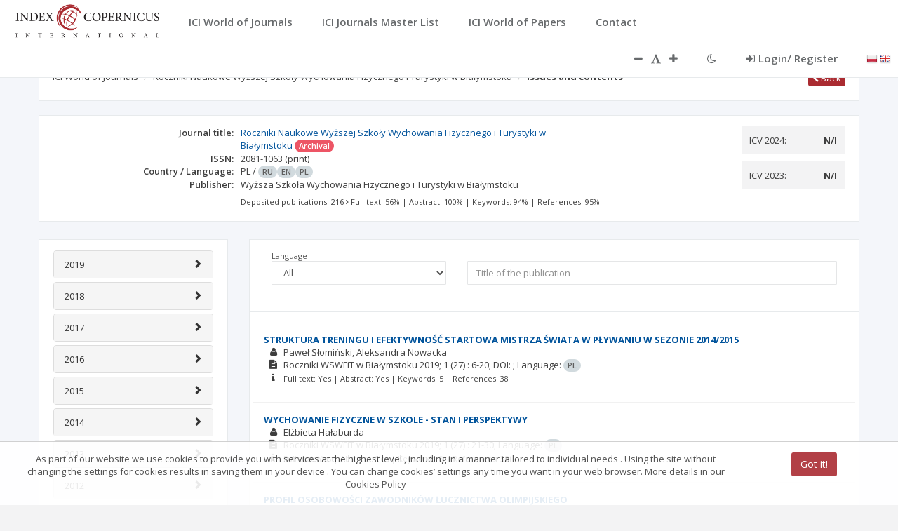

--- FILE ---
content_type: application/javascript;charset=UTF-8
request_url: https://journals.indexcopernicus.com/webjars/angularjs/1.4.6/angular-animate.min.js
body_size: 8993
content:
/*
 AngularJS v1.4.6
 (c) 2010-2015 Google, Inc. http://angularjs.org
 License: MIT
*/
(function(F,x,Oa){'use strict';function va(a,b,c){if(!a)throw ngMinErr("areq",b||"?",c||"required");return a}function wa(a,b){if(!a&&!b)return"";if(!a)return b;if(!b)return a;Y(a)&&(a=a.join(" "));Y(b)&&(b=b.join(" "));return a+" "+b}function Fa(a){var b={};a&&(a.to||a.from)&&(b.to=a.to,b.from=a.from);return b}function V(a,b,c){var d="";a=Y(a)?a:a&&M(a)&&a.length?a.split(/\s+/):[];q(a,function(a,y){a&&0<a.length&&(d+=0<y?" ":"",d+=c?b+a:a+b)});return d}function Ga(a){if(a instanceof I)switch(a.length){case 0:return[];
case 1:if(1===a[0].nodeType)return a;break;default:return I(Z(a))}if(1===a.nodeType)return I(a)}function Z(a){if(!a[0])return a;for(var b=0;b<a.length;b++){var c=a[b];if(1==c.nodeType)return c}}function Ha(a,b,c){q(b,function(b){a.addClass(b,c)})}function Ia(a,b,c){q(b,function(b){a.removeClass(b,c)})}function Q(a){return function(b,c){c.addClass&&(Ha(a,b,c.addClass),c.addClass=null);c.removeClass&&(Ia(a,b,c.removeClass),c.removeClass=null)}}function ia(a){a=a||{};if(!a.$$prepared){var b=a.domOperation||
L;a.domOperation=function(){a.$$domOperationFired=!0;b();b=L};a.$$prepared=!0}return a}function ea(a,b){xa(a,b);ya(a,b)}function xa(a,b){b.from&&(a.css(b.from),b.from=null)}function ya(a,b){b.to&&(a.css(b.to),b.to=null)}function R(a,b,c){var d=(b.addClass||"")+" "+(c.addClass||""),e=(b.removeClass||"")+" "+(c.removeClass||"");a=Ja(a.attr("class"),d,e);c.preparationClasses&&(b.preparationClasses=$(c.preparationClasses,b.preparationClasses),delete c.preparationClasses);d=b.domOperation!==L?b.domOperation:
null;za(b,c);d&&(b.domOperation=d);b.addClass=a.addClass?a.addClass:null;b.removeClass=a.removeClass?a.removeClass:null;return b}function Ja(a,b,c){function d(a){M(a)&&(a=a.split(" "));var b={};q(a,function(a){a.length&&(b[a]=!0)});return b}var e={};a=d(a);b=d(b);q(b,function(a,b){e[b]=1});c=d(c);q(c,function(a,b){e[b]=1===e[b]?null:-1});var y={addClass:"",removeClass:""};q(e,function(b,c){var e,d;1===b?(e="addClass",d=!a[c]):-1===b&&(e="removeClass",d=a[c]);d&&(y[e].length&&(y[e]+=" "),y[e]+=c)});
return y}function G(a){return a instanceof x.element?a[0]:a}function Ka(a,b,c){var d="";b&&(d=V(b,"ng-",!0));c.addClass&&(d=$(d,V(c.addClass,"-add")));c.removeClass&&(d=$(d,V(c.removeClass,"-remove")));d.length&&(c.preparationClasses=d,a.addClass(d))}function ja(a,b){var c=b?"-"+b+"s":"";fa(a,[ga,c]);return[ga,c]}function ma(a,b){var c=b?"paused":"",d=W+"PlayState";fa(a,[d,c]);return[d,c]}function fa(a,b){a.style[b[0]]=b[1]}function $(a,b){return a?b?a+" "+b:a:b}function Aa(a,b,c){var d=Object.create(null),
e=a.getComputedStyle(b)||{};q(c,function(a,b){var c=e[a];if(c){var l=c.charAt(0);if("-"===l||"+"===l||0<=l)c=La(c);0===c&&(c=null);d[b]=c}});return d}function La(a){var b=0;a=a.split(/\s*,\s*/);q(a,function(a){"s"==a.charAt(a.length-1)&&(a=a.substring(0,a.length-1));a=parseFloat(a)||0;b=b?Math.max(a,b):a});return b}function na(a){return 0===a||null!=a}function Ba(a,b){var c=N,d=a+"s";b?c+="Duration":d+=" linear all";return[c,d]}function Ca(){var a=Object.create(null);return{flush:function(){a=Object.create(null)},
count:function(b){return(b=a[b])?b.total:0},get:function(b){return(b=a[b])&&b.value},put:function(b,c){a[b]?a[b].total++:a[b]={total:1,value:c}}}}var L=x.noop,za=x.extend,I=x.element,q=x.forEach,Y=x.isArray,M=x.isString,oa=x.isObject,pa=x.isUndefined,qa=x.isDefined,Da=x.isFunction,ra=x.isElement,N,sa,W,ta;pa(F.ontransitionend)&&qa(F.onwebkittransitionend)?(N="WebkitTransition",sa="webkitTransitionEnd transitionend"):(N="transition",sa="transitionend");pa(F.onanimationend)&&qa(F.onwebkitanimationend)?
(W="WebkitAnimation",ta="webkitAnimationEnd animationend"):(W="animation",ta="animationend");var ka=W+"Delay",ua=W+"Duration",ga=N+"Delay";F=N+"Duration";var Ma={transitionDuration:F,transitionDelay:ga,transitionProperty:N+"Property",animationDuration:ua,animationDelay:ka,animationIterationCount:W+"IterationCount"},Na={transitionDuration:F,transitionDelay:ga,animationDuration:ua,animationDelay:ka};x.module("ngAnimate",[]).provider("$$body",function(){this.$get=["$document",function(a){return I(a[0].body)}]}).directive("ngAnimateChildren",
[function(){return function(a,b,c){a=c.ngAnimateChildren;x.isString(a)&&0===a.length?b.data("$$ngAnimateChildren",!0):c.$observe("ngAnimateChildren",function(a){b.data("$$ngAnimateChildren","on"===a||"true"===a)})}}]).factory("$$rAFScheduler",["$$rAF",function(a){function b(a){d=d.concat(a);c()}function c(){if(d.length){for(var b=d.shift(),v=0;v<b.length;v++)b[v]();e||a(function(){e||c()})}}var d,e;d=b.queue=[];b.waitUntilQuiet=function(b){e&&e();e=a(function(){e=null;b();c()})};return b}]).factory("$$AnimateRunner",
["$q","$sniffer","$$animateAsyncRun",function(a,b,c){function d(a){this.setHost(a);this._doneCallbacks=[];this._runInAnimationFrame=c();this._state=0}d.chain=function(a,b){function c(){if(d===a.length)b(!0);else a[d](function(a){!1===a?b(!1):(d++,c())})}var d=0;c()};d.all=function(a,b){function c(v){l=l&&v;++d===a.length&&b(l)}var d=0,l=!0;q(a,function(a){a.done(c)})};d.prototype={setHost:function(a){this.host=a||{}},done:function(a){2===this._state?a():this._doneCallbacks.push(a)},progress:L,getPromise:function(){if(!this.promise){var b=
this;this.promise=a(function(a,c){b.done(function(b){!1===b?c():a()})})}return this.promise},then:function(a,b){return this.getPromise().then(a,b)},"catch":function(a){return this.getPromise()["catch"](a)},"finally":function(a){return this.getPromise()["finally"](a)},pause:function(){this.host.pause&&this.host.pause()},resume:function(){this.host.resume&&this.host.resume()},end:function(){this.host.end&&this.host.end();this._resolve(!0)},cancel:function(){this.host.cancel&&this.host.cancel();this._resolve(!1)},
complete:function(a){var b=this;0===b._state&&(b._state=1,b._runInAnimationFrame(function(){b._resolve(a)}))},_resolve:function(a){2!==this._state&&(q(this._doneCallbacks,function(b){b(a)}),this._doneCallbacks.length=0,this._state=2)}};return d}]).factory("$$animateAsyncRun",["$$rAF",function(a){function b(b){c.push(b);1<c.length||a(function(){for(var a=0;a<c.length;a++)c[a]();c=[]})}var c=[];return function(){var a=!1;b(function(){a=!0});return function(c){a?c():b(c)}}}]).provider("$$animateQueue",
["$animateProvider",function(a){function b(a,b,c,q){return d[a].some(function(a){return a(b,c,q)})}function c(a,b){a=a||{};var c=0<(a.addClass||"").length,d=0<(a.removeClass||"").length;return b?c&&d:c||d}var d=this.rules={skip:[],cancel:[],join:[]};d.join.push(function(a,b,d){return!b.structural&&c(b.options)});d.skip.push(function(a,b,d){return!b.structural&&!c(b.options)});d.skip.push(function(a,b,c){return"leave"==c.event&&b.structural});d.skip.push(function(a,b,c){return c.structural&&2===c.state&&
!b.structural});d.cancel.push(function(a,b,c){return c.structural&&b.structural});d.cancel.push(function(a,b,c){return 2===c.state&&b.structural});d.cancel.push(function(a,b,c){a=b.options;c=c.options;return a.addClass&&a.addClass===c.removeClass||a.removeClass&&a.removeClass===c.addClass});this.$get=["$$rAF","$rootScope","$rootElement","$document","$$body","$$HashMap","$$animation","$$AnimateRunner","$templateRequest","$$jqLite","$$forceReflow",function(d,y,v,z,l,s,O,x,t,la,E){function h(a,b){var c=
G(a),f=[],g=w[b];g&&q(g,function(a){a.node.contains(c)&&f.push(a.callback)});return f}function S(a,b,c,f){d(function(){q(h(b,a),function(a){a(b,c,f)})})}function u(a,g,m){function d(b,c,g,f){S(c,a,g,f);b.progress(c,g,f)}function w(b){var c=a,g=m;g.preparationClasses&&(c.removeClass(g.preparationClasses),g.preparationClasses=null);g.activeClasses&&(c.removeClass(g.activeClasses),g.activeClasses=null);Ea(a,m);ea(a,m);m.domOperation();e.complete(!b)}var B,h;if(a=Ga(a))B=G(a),h=a.parent();m=ia(m);var e=
new x;Y(m.addClass)&&(m.addClass=m.addClass.join(" "));m.addClass&&!M(m.addClass)&&(m.addClass=null);Y(m.removeClass)&&(m.removeClass=m.removeClass.join(" "));m.removeClass&&!M(m.removeClass)&&(m.removeClass=null);m.from&&!oa(m.from)&&(m.from=null);m.to&&!oa(m.to)&&(m.to=null);if(!B)return w(),e;var k=[B.className,m.addClass,m.removeClass].join(" ");if(!C(k))return w(),e;var l=0<=["enter","move","leave"].indexOf(g),u=!H||U.get(B),k=!u&&A.get(B)||{},v=!!k.state;u||v&&1==k.state||(u=!p(a,h,g));if(u)return w(),
e;l&&J(a);h={structural:l,element:a,event:g,close:w,options:m,runner:e};if(v){if(b("skip",a,h,k)){if(2===k.state)return w(),e;R(a,k.options,m);return k.runner}if(b("cancel",a,h,k))if(2===k.state)k.runner.end();else if(k.structural)k.close();else return R(a,k.options,h.options),k.runner;else if(b("join",a,h,k))if(2===k.state)R(a,m,{});else return Ka(a,l?g:null,m),g=h.event=k.event,m=R(a,k.options,h.options),k.runner}else R(a,m,{});(v=h.structural)||(v="animate"===h.event&&0<Object.keys(h.options.to||
{}).length||c(h.options));if(!v)return w(),f(a),e;var t=(k.counter||0)+1;h.counter=t;r(a,1,h);y.$$postDigest(function(){var b=A.get(B),h=!b,b=b||{},J=0<(a.parent()||[]).length&&("animate"===b.event||b.structural||c(b.options));if(h||b.counter!==t||!J){h&&(Ea(a,m),ea(a,m));if(h||l&&b.event!==g)m.domOperation(),e.end();J||f(a)}else g=!b.structural&&c(b.options,!0)?"setClass":b.event,r(a,2),b=O(a,g,b.options),b.done(function(b){w(!b);(b=A.get(B))&&b.counter===t&&f(G(a));d(e,g,"close",{})}),e.setHost(b),
d(e,g,"start",{})});return e}function J(a){a=G(a).querySelectorAll("[data-ng-animate]");q(a,function(a){var b=parseInt(a.getAttribute("data-ng-animate")),c=A.get(a);switch(b){case 2:c.runner.end();case 1:c&&A.remove(a)}})}function f(a){a=G(a);a.removeAttribute("data-ng-animate");A.remove(a)}function B(a,b){return G(a)===G(b)}function p(a,b,c){c=B(a,l)||"HTML"===a[0].nodeName;var g=B(a,v),f=!1,d;for((a=a.data("$ngAnimatePin"))&&(b=a);b&&b.length;){g||(g=B(b,v));a=b[0];if(1!==a.nodeType)break;var w=
A.get(a)||{};f||(f=w.structural||U.get(a));if(pa(d)||!0===d)a=b.data("$$ngAnimateChildren"),qa(a)&&(d=a);if(f&&!1===d)break;g||(g=B(b,v),g||(a=b.data("$ngAnimatePin"))&&(b=a));c||(c=B(b,l));b=b.parent()}return(!f||d)&&g&&c}function r(a,b,c){c=c||{};c.state=b;a=G(a);a.setAttribute("data-ng-animate",b);c=(b=A.get(a))?za(b,c):c;A.put(a,c)}var A=new s,U=new s,H=null,g=y.$watch(function(){return 0===t.totalPendingRequests},function(a){a&&(g(),y.$$postDigest(function(){y.$$postDigest(function(){null===
H&&(H=!0)})}))}),w={},k=a.classNameFilter(),C=k?function(a){return k.test(a)}:function(){return!0},Ea=Q(la);return{on:function(a,b,c){b=Z(b);w[a]=w[a]||[];w[a].push({node:b,callback:c})},off:function(a,b,c){function g(a,b,c){var f=Z(b);return a.filter(function(a){return!(a.node===f&&(!c||a.callback===c))})}var f=w[a];f&&(w[a]=1===arguments.length?null:g(f,b,c))},pin:function(a,b){va(ra(a),"element","not an element");va(ra(b),"parentElement","not an element");a.data("$ngAnimatePin",b)},push:function(a,
b,c,g){c=c||{};c.domOperation=g;return u(a,b,c)},enabled:function(a,b){var c=arguments.length;if(0===c)b=!!H;else if(ra(a)){var g=G(a),f=U.get(g);1===c?b=!f:(b=!!b)?f&&U.remove(g):U.put(g,!0)}else b=H=!!a;return b}}}]}]).provider("$$animation",["$animateProvider",function(a){function b(a){return a.data("$$animationRunner")}var c=this.drivers=[];this.$get=["$$jqLite","$rootScope","$injector","$$AnimateRunner","$$HashMap","$$rAFScheduler",function(a,e,y,v,z,l){function s(a){function b(a){if(a.processed)return a;
a.processed=!0;var f=a.domNode,d=f.parentNode;e.put(f,a);for(var h;d;){if(h=e.get(d)){h.processed||(h=b(h));break}d=d.parentNode}(h||c).children.push(a);return a}var c={children:[]},d,e=new z;for(d=0;d<a.length;d++){var l=a[d];e.put(l.domNode,a[d]={domNode:l.domNode,fn:l.fn,children:[]})}for(d=0;d<a.length;d++)b(a[d]);return function(a){var b=[],c=[],d;for(d=0;d<a.children.length;d++)c.push(a.children[d]);a=c.length;var h=0,e=[];for(d=0;d<c.length;d++){var l=c[d];0>=a&&(a=h,h=0,b.push(e),e=[]);e.push(l.fn);
l.children.forEach(function(a){h++;c.push(a)});a--}e.length&&b.push(e);return b}(c)}var O=[],x=Q(a);return function(t,z,E){function h(a){a=a.hasAttribute("ng-animate-ref")?[a]:a.querySelectorAll("[ng-animate-ref]");var b=[];q(a,function(a){var c=a.getAttribute("ng-animate-ref");c&&c.length&&b.push(a)});return b}function S(a){var b=[],c={};q(a,function(a,g){var d=G(a.element),f=0<=["enter","move"].indexOf(a.event),d=a.structural?h(d):[];if(d.length){var e=f?"to":"from";q(d,function(a){var b=a.getAttribute("ng-animate-ref");
c[b]=c[b]||{};c[b][e]={animationID:g,element:I(a)}})}else b.push(a)});var d={},f={};q(c,function(c,e){var h=c.from,r=c.to;if(h&&r){var J=a[h.animationID],k=a[r.animationID],B=h.animationID.toString();if(!f[B]){var l=f[B]={structural:!0,beforeStart:function(){J.beforeStart();k.beforeStart()},close:function(){J.close();k.close()},classes:u(J.classes,k.classes),from:J,to:k,anchors:[]};l.classes.length?b.push(l):(b.push(J),b.push(k))}f[B].anchors.push({out:h.element,"in":r.element})}else h=h?h.animationID:
r.animationID,r=h.toString(),d[r]||(d[r]=!0,b.push(a[h]))});return b}function u(a,b){a=a.split(" ");b=b.split(" ");for(var c=[],d=0;d<a.length;d++){var f=a[d];if("ng-"!==f.substring(0,3))for(var h=0;h<b.length;h++)if(f===b[h]){c.push(f);break}}return c.join(" ")}function J(a){for(var b=c.length-1;0<=b;b--){var d=c[b];if(y.has(d)&&(d=y.get(d)(a)))return d}}function f(a,c){a.from&&a.to?(b(a.from.element).setHost(c),b(a.to.element).setHost(c)):b(a.element).setHost(c)}function B(){var a=b(t);!a||"leave"===
z&&E.$$domOperationFired||a.end()}function p(b){t.off("$destroy",B);t.removeData("$$animationRunner");x(t,E);ea(t,E);E.domOperation();H&&a.removeClass(t,H);t.removeClass("ng-animate");A.complete(!b)}E=ia(E);var r=0<=["enter","move","leave"].indexOf(z),A=new v({end:function(){p()},cancel:function(){p(!0)}});if(!c.length)return p(),A;t.data("$$animationRunner",A);var U=wa(t.attr("class"),wa(E.addClass,E.removeClass)),H=E.tempClasses;H&&(U+=" "+H,E.tempClasses=null);O.push({element:t,classes:U,event:z,
structural:r,options:E,beforeStart:function(){t.addClass("ng-animate");H&&a.addClass(t,H)},close:p});t.on("$destroy",B);if(1<O.length)return A;e.$$postDigest(function(){var a=[];q(O,function(c){b(c.element)?a.push(c):c.close()});O.length=0;var c=S(a),d=[];q(c,function(a){d.push({domNode:G(a.from?a.from.element:a.element),fn:function(){a.beforeStart();var c,d=a.close;if(b(a.anchors?a.from.element||a.to.element:a.element)){var g=J(a);g&&(c=g.start)}c?(c=c(),c.done(function(a){d(!a)}),f(a,c)):d()}})});
l(s(d))});return A}}]}]).provider("$animateCss",["$animateProvider",function(a){var b=Ca(),c=Ca();this.$get=["$window","$$jqLite","$$AnimateRunner","$timeout","$$forceReflow","$sniffer","$$rAFScheduler","$animate",function(a,e,y,v,z,l,s,O){function x(a,b){var c=a.parentNode;return(c.$$ngAnimateParentKey||(c.$$ngAnimateParentKey=++S))+"-"+a.getAttribute("class")+"-"+b}function t(h,f,l,p){var r;0<b.count(l)&&(r=c.get(l),r||(f=V(f,"-stagger"),e.addClass(h,f),r=Aa(a,h,p),r.animationDuration=Math.max(r.animationDuration,
0),r.transitionDuration=Math.max(r.transitionDuration,0),e.removeClass(h,f),c.put(l,r)));return r||{}}function la(a){u.push(a);s.waitUntilQuiet(function(){b.flush();c.flush();for(var a=z(),d=0;d<u.length;d++)u[d](a);u.length=0})}function E(c,f,h){f=b.get(h);f||(f=Aa(a,c,Ma),"infinite"===f.animationIterationCount&&(f.animationIterationCount=1));b.put(h,f);c=f;h=c.animationDelay;f=c.transitionDelay;c.maxDelay=h&&f?Math.max(h,f):h||f;c.maxDuration=Math.max(c.animationDuration*c.animationIterationCount,
c.transitionDuration);return c}var h=Q(e),S=0,u=[];return function(a,c){function d(){r()}function p(){r(!0)}function r(b){if(!(s||S&&z)){s=!0;z=!1;c.$$skipPreparationClasses||e.removeClass(a,aa);e.removeClass(a,$);ma(g,!1);ja(g,!1);q(w,function(a){g.style[a[0]]=""});h(a,c);ea(a,c);if(c.onDone)c.onDone();m&&m.complete(!b)}}function A(a){n.blockTransition&&ja(g,a);n.blockKeyframeAnimation&&ma(g,!!a)}function u(){m=new y({end:d,cancel:p});la(L);r();return{$$willAnimate:!1,start:function(){return m},
end:d}}function H(){function b(){if(!s){A(!1);q(w,function(a){g.style[a[0]]=a[1]});h(a,c);e.addClass(a,$);if(n.recalculateTimingStyles){ha=g.className+" "+aa;ba=x(g,ha);D=E(g,ha,ba);X=D.maxDelay;I=Math.max(X,0);K=D.maxDuration;if(0===K){r();return}n.hasTransitions=0<D.transitionDuration;n.hasAnimations=0<D.animationDuration}n.applyAnimationDelay&&(X="boolean"!==typeof c.delay&&na(c.delay)?parseFloat(c.delay):X,I=Math.max(X,0),D.animationDelay=X,da=[ka,X+"s"],w.push(da),g.style[da[0]]=da[1]);M=1E3*
I;Q=1E3*K;if(c.easing){var k,p=c.easing;n.hasTransitions&&(k=N+"TimingFunction",w.push([k,p]),g.style[k]=p);n.hasAnimations&&(k=W+"TimingFunction",w.push([k,p]),g.style[k]=p)}D.transitionDuration&&m.push(sa);D.animationDuration&&m.push(ta);H=Date.now();var u=M+1.5*Q;k=H+u;var p=a.data("$$animateCss")||[],z=!0;if(p.length){var C=p[0];(z=k>C.expectedEndTime)?v.cancel(C.timer):p.push(r)}z&&(u=v(d,u,!1),p[0]={timer:u,expectedEndTime:k},p.push(r),a.data("$$animateCss",p));a.on(m.join(" "),l);ya(a,c)}}
function d(){var b=a.data("$$animateCss");if(b){for(var c=1;c<b.length;c++)b[c]();a.removeData("$$animateCss")}}function l(a){a.stopPropagation();var b=a.originalEvent||a;a=b.$manualTimeStamp||b.timeStamp||Date.now();b=parseFloat(b.elapsedTime.toFixed(3));Math.max(a-H,0)>=M&&b>=K&&(S=!0,r())}if(!s)if(g.parentNode){var H,m=[],k=function(a){if(S)z&&a&&(z=!1,r());else if(z=!a,D.animationDuration)if(a=ma(g,z),z)w.push(a);else{var b=w,c=b.indexOf(a);0<=a&&b.splice(c,1)}},p=0<Z&&(D.transitionDuration&&
0===T.transitionDuration||D.animationDuration&&0===T.animationDuration)&&Math.max(T.animationDelay,T.transitionDelay);p?v(b,Math.floor(p*Z*1E3),!1):b();F.resume=function(){k(!0)};F.pause=function(){k(!1)}}else r()}var g=G(a);if(!g||!g.parentNode||!O.enabled())return u();c=ia(c);var w=[],k=a.attr("class"),C=Fa(c),s,z,S,m,F,I,M,K,Q;if(0===c.duration||!l.animations&&!l.transitions)return u();var ca=c.event&&Y(c.event)?c.event.join(" "):c.event,R="",P="";ca&&c.structural?R=V(ca,"ng-",!0):ca&&(R=ca);c.addClass&&
(P+=V(c.addClass,"-add"));c.removeClass&&(P.length&&(P+=" "),P+=V(c.removeClass,"-remove"));c.applyClassesEarly&&P.length&&h(a,c);var aa=[R,P].join(" ").trim(),ha=k+" "+aa,$=V(aa,"-active"),k=C.to&&0<Object.keys(C.to).length;if(!(0<(c.keyframeStyle||"").length||k||aa))return u();var ba,T;0<c.stagger?(C=parseFloat(c.stagger),T={transitionDelay:C,animationDelay:C,transitionDuration:0,animationDuration:0}):(ba=x(g,ha),T=t(g,aa,ba,Na));c.$$skipPreparationClasses||e.addClass(a,aa);c.transitionStyle&&(C=
[N,c.transitionStyle],fa(g,C),w.push(C));0<=c.duration&&(C=0<g.style[N].length,C=Ba(c.duration,C),fa(g,C),w.push(C));c.keyframeStyle&&(C=[W,c.keyframeStyle],fa(g,C),w.push(C));var Z=T?0<=c.staggerIndex?c.staggerIndex:b.count(ba):0;(ca=0===Z)&&!c.skipBlocking&&ja(g,9999);var D=E(g,ha,ba),X=D.maxDelay;I=Math.max(X,0);K=D.maxDuration;var n={};n.hasTransitions=0<D.transitionDuration;n.hasAnimations=0<D.animationDuration;n.hasTransitionAll=n.hasTransitions&&"all"==D.transitionProperty;n.applyTransitionDuration=
k&&(n.hasTransitions&&!n.hasTransitionAll||n.hasAnimations&&!n.hasTransitions);n.applyAnimationDuration=c.duration&&n.hasAnimations;n.applyTransitionDelay=na(c.delay)&&(n.applyTransitionDuration||n.hasTransitions);n.applyAnimationDelay=na(c.delay)&&n.hasAnimations;n.recalculateTimingStyles=0<P.length;if(n.applyTransitionDuration||n.applyAnimationDuration)K=c.duration?parseFloat(c.duration):K,n.applyTransitionDuration&&(n.hasTransitions=!0,D.transitionDuration=K,C=0<g.style[N+"Property"].length,w.push(Ba(K,
C))),n.applyAnimationDuration&&(n.hasAnimations=!0,D.animationDuration=K,w.push([ua,K+"s"]));if(0===K&&!n.recalculateTimingStyles)return u();if(null!=c.delay){var da=parseFloat(c.delay);n.applyTransitionDelay&&w.push([ga,da+"s"]);n.applyAnimationDelay&&w.push([ka,da+"s"])}null==c.duration&&0<D.transitionDuration&&(n.recalculateTimingStyles=n.recalculateTimingStyles||ca);M=1E3*I;Q=1E3*K;c.skipBlocking||(n.blockTransition=0<D.transitionDuration,n.blockKeyframeAnimation=0<D.animationDuration&&0<T.animationDelay&&
0===T.animationDuration);xa(a,c);n.blockTransition||n.blockKeyframeAnimation?A(K):c.skipBlocking||ja(g,!1);return{$$willAnimate:!0,end:d,start:function(){if(!s)return F={end:d,cancel:p,resume:null,pause:null},m=new y(F),la(H),m}}}}]}]).provider("$$animateCssDriver",["$$animationProvider",function(a){a.drivers.push("$$animateCssDriver");this.$get=["$animateCss","$rootScope","$$AnimateRunner","$rootElement","$$body","$sniffer","$$jqLite",function(a,c,d,e,y,v,z){function l(a){return a.replace(/\bng-\S+\b/g,
"")}function s(a,b){M(a)&&(a=a.split(" "));M(b)&&(b=b.split(" "));return a.filter(function(a){return-1===b.indexOf(a)}).join(" ")}function O(c,e,u){function v(a){var b={},c=G(a).getBoundingClientRect();q(["width","height","top","left"],function(a){var d=c[a];switch(a){case "top":d+=F.scrollTop;break;case "left":d+=F.scrollLeft}b[a]=Math.floor(d)+"px"});return b}function f(){var c=l(u.attr("class")||""),d=s(c,r),c=s(r,c),d=a(p,{to:v(u),addClass:"ng-anchor-in "+d,removeClass:"ng-anchor-out "+c,delay:!0});
return d.$$willAnimate?d:null}function z(){p.remove();e.removeClass("ng-animate-shim");u.removeClass("ng-animate-shim")}var p=I(G(e).cloneNode(!0)),r=l(p.attr("class")||"");e.addClass("ng-animate-shim");u.addClass("ng-animate-shim");p.addClass("ng-anchor");E.append(p);var A;c=function(){var c=a(p,{addClass:"ng-anchor-out",delay:!0,from:v(e)});return c.$$willAnimate?c:null}();if(!c&&(A=f(),!A))return z();var t=c||A;return{start:function(){function a(){c&&c.end()}var b,c=t.start();c.done(function(){c=
null;if(!A&&(A=f()))return c=A.start(),c.done(function(){c=null;z();b.complete()}),c;z();b.complete()});return b=new d({end:a,cancel:a})}}}function x(a,b,c,e){var f=t(a,L),l=t(b,L),p=[];q(e,function(a){(a=O(c,a.out,a["in"]))&&p.push(a)});if(f||l||0!==p.length)return{start:function(){function a(){q(b,function(a){a.end()})}var b=[];f&&b.push(f.start());l&&b.push(l.start());q(p,function(a){b.push(a.start())});var c=new d({end:a,cancel:a});d.all(b,function(a){c.complete(a)});return c}}}function t(c){var d=
c.element,e=c.options||{};c.structural&&(e.event=c.event,e.structural=!0,e.applyClassesEarly=!0,"leave"===c.event&&(e.onDone=e.domOperation));e.preparationClasses&&(e.event=$(e.event,e.preparationClasses));c=a(d,e);return c.$$willAnimate?c:null}if(!v.animations&&!v.transitions)return L;var F=G(y);c=G(e);var E=I(F.parentNode===c?F:c);Q(z);return function(a){return a.from&&a.to?x(a.from,a.to,a.classes,a.anchors):t(a)}}]}]).provider("$$animateJs",["$animateProvider",function(a){this.$get=["$injector",
"$$AnimateRunner","$$jqLite",function(b,c,d){function e(c){c=Y(c)?c:c.split(" ");for(var d=[],e={},s=0;s<c.length;s++){var q=c[s],y=a.$$registeredAnimations[q];y&&!e[q]&&(d.push(b.get(y)),e[q]=!0)}return d}var y=Q(d);return function(a,b,d,s){function x(){s.domOperation();y(a,s)}function F(a,b,d,e,f){switch(d){case "animate":b=[b,e.from,e.to,f];break;case "setClass":b=[b,E,h,f];break;case "addClass":b=[b,E,f];break;case "removeClass":b=[b,h,f];break;default:b=[b,f]}b.push(e);if(a=a.apply(a,b))if(Da(a.start)&&
(a=a.start()),a instanceof c)a.done(f);else if(Da(a))return a;return L}function t(a,b,d,e,f){var g=[];q(e,function(e){var h=e[f];h&&g.push(function(){var e,g,f=!1,l=function(a){f||(f=!0,(g||L)(a),e.complete(!a))};e=new c({end:function(){l()},cancel:function(){l(!0)}});g=F(h,a,b,d,function(a){l(!1===a)});return e})});return g}function G(a,b,d,e,f){var g=t(a,b,d,e,f);if(0===g.length){var h,k;"beforeSetClass"===f?(h=t(a,"removeClass",d,e,"beforeRemoveClass"),k=t(a,"addClass",d,e,"beforeAddClass")):"setClass"===
f&&(h=t(a,"removeClass",d,e,"removeClass"),k=t(a,"addClass",d,e,"addClass"));h&&(g=g.concat(h));k&&(g=g.concat(k))}if(0!==g.length)return function(a){var b=[];g.length&&q(g,function(a){b.push(a())});b.length?c.all(b,a):a();return function(a){q(b,function(b){a?b.cancel():b.end()})}}}3===arguments.length&&oa(d)&&(s=d,d=null);s=ia(s);d||(d=a.attr("class")||"",s.addClass&&(d+=" "+s.addClass),s.removeClass&&(d+=" "+s.removeClass));var E=s.addClass,h=s.removeClass,I=e(d),u,J;if(I.length){var f,B;"leave"==
b?(B="leave",f="afterLeave"):(B="before"+b.charAt(0).toUpperCase()+b.substr(1),f=b);"enter"!==b&&"move"!==b&&(u=G(a,b,s,I,B));J=G(a,b,s,I,f)}if(u||J)return{start:function(){function b(c){f=!0;x();ea(a,s);h.complete(c)}var d,e=[];u&&e.push(function(a){d=u(a)});e.length?e.push(function(a){x();a(!0)}):x();J&&e.push(function(a){d=J(a)});var f=!1,h=new c({end:function(){f||((d||L)(void 0),b(void 0))},cancel:function(){f||((d||L)(!0),b(!0))}});c.chain(e,b);return h}}}}]}]).provider("$$animateJsDriver",
["$$animationProvider",function(a){a.drivers.push("$$animateJsDriver");this.$get=["$$animateJs","$$AnimateRunner",function(a,c){function d(c){return a(c.element,c.event,c.classes,c.options)}return function(a){if(a.from&&a.to){var b=d(a.from),v=d(a.to);if(b||v)return{start:function(){function a(){return function(){q(d,function(a){a.end()})}}var d=[];b&&d.push(b.start());v&&d.push(v.start());c.all(d,function(a){e.complete(a)});var e=new c({end:a(),cancel:a()});return e}}}else return d(a)}}]}])})(window,
window.angular);
//# sourceMappingURL=angular-animate.min.js.map


--- FILE ---
content_type: application/javascript;charset=UTF-8
request_url: https://journals.indexcopernicus.com/js/services/resources/ReportService.js
body_size: 376
content:
angular.module('application.reportService', [])
    .factory('ReportService', ['$resource', function ($resource) {
        return {
            api: $resource('api/report', {},
                {
                    getR02ById: {
                        method: 'GET',
                        url: 'api/report/r02/:id',
                        responseType: 'json'
                    },
                    getR02ByIdAndYear: {
                        method: 'GET',
                        url: 'api/report/r02/:id/:year',
                        responseType: 'json'
                    },
                    getR05ById: {
                        method: 'GET',
                        url: 'api/report/r05/:id',
                        responseType: 'json'
                    },
                    getR06ById: {
                        method: 'GET',
                        url: 'api/report/r06/:id',
                        responseType: 'json'
                    },
                    getR07ById: {
                        method: 'GET',
                        url: 'api/report/r07/:id',
                        responseType: 'json'
                    },
                    getR11ById: {
                        method: 'POST',
                        url: 'api/report/r11',
                        responseType: 'json'
                    },
                    getR11AutocitationsById: {
                        method: 'GET',
                        url: 'api/report/r11Autocitations/:id',
                        responseType: 'json'
                    },
                    getR11NoAutocitationsById: {
                        method: 'GET',
                        url: 'api/report/r11NoAutocitations/:id',
                        responseType: 'json'
                    },
                    getRO02: {
                        method: 'GET',
                        url: 'api/report/rO02',
                        responseType: 'json',
                        isArray : true
                    },
                    getRO01: {
                        method: 'GET',
                        url: 'api/report/rO01',
                        responseType: 'json',
                        isArray : true
                    },
                    getRByArticleTypes: {
                        method: 'GET',
                        url: 'api/report/rByArticleTypes/:id',
                        responseType: 'json'
                    }
                }
            )
        };
    }]);
